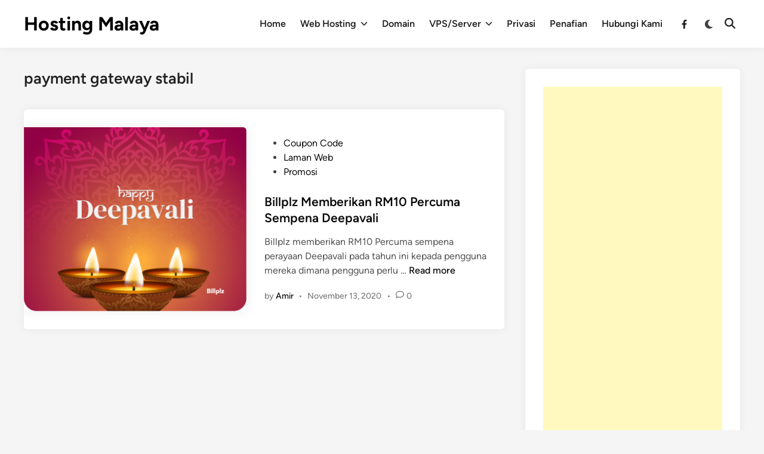

--- FILE ---
content_type: text/html; charset=utf-8
request_url: https://www.google.com/recaptcha/api2/aframe
body_size: 266
content:
<!DOCTYPE HTML><html><head><meta http-equiv="content-type" content="text/html; charset=UTF-8"></head><body><script nonce="4G2x_uabj9hbkeDq6uhAsg">/** Anti-fraud and anti-abuse applications only. See google.com/recaptcha */ try{var clients={'sodar':'https://pagead2.googlesyndication.com/pagead/sodar?'};window.addEventListener("message",function(a){try{if(a.source===window.parent){var b=JSON.parse(a.data);var c=clients[b['id']];if(c){var d=document.createElement('img');d.src=c+b['params']+'&rc='+(localStorage.getItem("rc::a")?sessionStorage.getItem("rc::b"):"");window.document.body.appendChild(d);sessionStorage.setItem("rc::e",parseInt(sessionStorage.getItem("rc::e")||0)+1);localStorage.setItem("rc::h",'1768964401683');}}}catch(b){}});window.parent.postMessage("_grecaptcha_ready", "*");}catch(b){}</script></body></html>